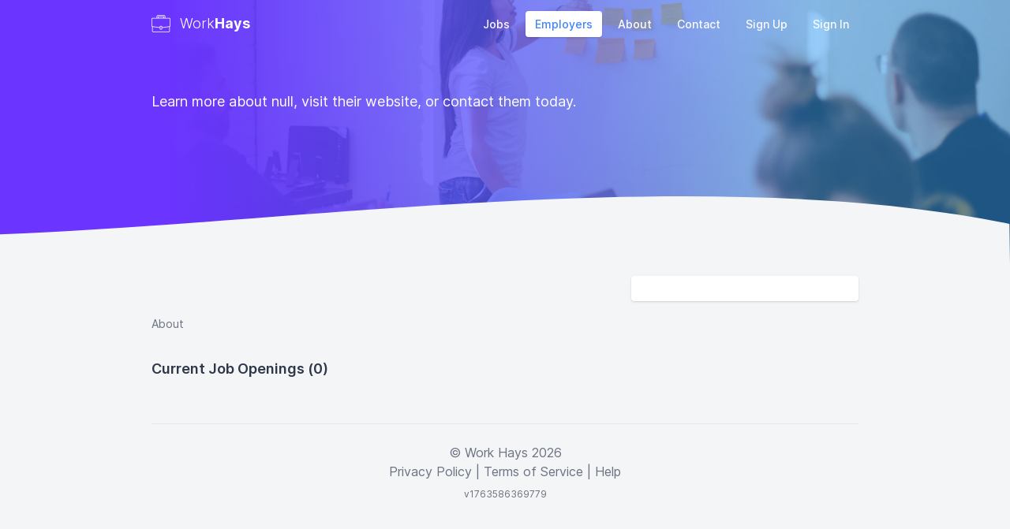

--- FILE ---
content_type: text/html; charset=utf-8
request_url: https://workhays.com/employers/2c7ee1a7-1906-4cae-a949-6e56d16e82e7
body_size: 3388
content:
<!DOCTYPE html>
<html lang="en">
    
<head>
    <title> | Work Hays</title>
    <meta name="description" content="Learn more about null, visit their website, or contact them
today.">
    <meta name="keywords" content="careers, jobs, hays, ks">
    <meta name="robots" content="index, follow">
    <meta http-equiv="Content-Type" content="text/html; charset=utf-8">
    <meta name="language" content="English">
    <meta name="viewport" content="width=device-width, initial-scale=1.0">
    <link rel="stylesheet" href="/dist/app.1763586369779.css" />

    <!-- Open Graph / Facebook -->
    <meta property="og:type" content="website">
    <meta property="og:url" content="https://workhays.com/employers/2c7ee1a7-1906-4cae-a949-6e56d16e82e7">
    <meta property="og:title" content=" | Work Hays">
    <meta property="og:description" content="Learn more about null, visit their website, or contact them
today.">
    <meta property="og:image" content="https://workhays.com/images/work-hays-banner.png">

    <!-- Twitter -->
    <meta property="twitter:card" content="https://workhays.com/images/work-hays-banner.png">
    <meta property="twitter:url" content="https://workhays.com/employers/2c7ee1a7-1906-4cae-a949-6e56d16e82e7">
    <meta property="twitter:title" content=" | Work Hays">
    <meta property="twitter:description" content="Learn more about null, visit their website, or contact them
today.">
    <meta property="twitter:image" content="https://workhays.com/images/work-hays-banner.png">

    <!-- favicon -->
    <link rel="apple-touch-icon" sizes="180x180" href="/apple-touch-icon.png">
    <link rel="icon" type="image/png" sizes="32x32" href="/favicon-32x32.png">
    <link rel="icon" type="image/png" sizes="16x16" href="/favicon-16x16.png">
    <link rel="manifest" href="/site.webmanifest">
    <link rel="mask-icon" href="/safari-pinned-tab.svg" color="#5bbad5">
    <meta name="msapplication-TileColor" content="#2d89ef">
    <meta name="theme-color" content="#ffffff">
    <!-- Global site tag (gtag.js) - Google Analytics -->
    <script async src="https://www.googletagmanager.com/gtag/js?id=UA-141785747-3"></script>
    <script>
    window.dataLayer = window.dataLayer || [];
    function gtag(){dataLayer.push(arguments);}
    gtag('js', new Date());

    gtag('config', 'UA-141785747-3');
    </script>
    <script data-ad-client="ca-pub-6897603353765760" async
        src="https://pagead2.googlesyndication.com/pagead/js/adsbygoogle.js"></script>

    <script
        type="text/javascript"
        src="/dist/bundle.1763586369779.js"
        defer
    ></script>
</head>

    <body class="bg-gray-100">
         



<div
	class="text-white bg-center relative bg-no-repeat bg-cover"
	style="background-image: linear-gradient( 90deg,  rgba(107,52,255,1) 16.5%, rgba(51,159,247,0.5) 81% ),url(https://images.unsplash.com/photo-1552664730-d307ca884978?ixlib=rb-1.2.1&amp;ixid=eyJhcHBfaWQiOjEyMDd9&amp;auto=format&amp;fit=crop&amp;w=1350&amp;q=80);"
>
	<div class="w-full" style="background-image: linear-gradient( 90deg, rgba(107,52,255,0) 16.5%, rgba(51,159,247,0) 81% );" x-data="menu()">
    <!-- <div class="bg-orange-400 text-white px-4 py-2 text-sm ">
    <div class="text-center">
        Ellis County Hiring Event, Thursday, Aug 6th from 1:00 - 4:00 PM! Learn more at <a class="underline hover:text-white"
            href="https://growhays.com" target="_blank">Grow Hays</a>!
    </div>
</div> -->
    <div class="max-w-4xl mx-auto flex justify-between items-center p-4 lg:px-0">
        <!-- logo -->
        <a class="text-lg text-white flex items-center" href="/">
            <img class="h-auto w-6 text-white mr-3" src="/images/work.svg"/>
            <span class="font-light">Work</span>
            <span class="font-bold">Hays</span>
        </a>

        <!-- mobile menu button-->
        <div class="block lg:hidden text-white">
            <button class="flex items-center focus:outline-none" x-on:click="open('showMobileMenu')">
                <span class="mr-2">
                    Menu
                </span>
                <i class="" data-feather="menu"></i>
            </button>
        </div>

        <!-- mobile menu -->
        <div
x-show.transition.in.opacity.scale.100.duration.300.out.scale.100.opacity.duration.400="showMobileMenu"
class="h-screen w-screen bg-overlay-500 fixed top-0 left-0 z-40 lg:hidden p-3 overflow-y-scroll" style="display:none;"
>
<div
    x-on:click.away="close('showMobileMenu')"
    x-show="showMobileMenu"
    x-transition:enter="transition ease-out duration-300"
    x-transition:enter-start="opacity-0 transform -translate-y-6"
    x-transition:enter-end="opacity-100"
    x-transition:leave="transition ease-in duration-300"
    x-transition:leave-start="opacity-100"
    x-transition:leave-end="opacity-0 transform -translate-y-6"
    class="bg-white rounded shadow-lg m-3 overflow-x-scroll max-w-lg mx-auto"
>
    <div class="flex justify-between items-center p-4 mb-3">
        <!-- logo -->
        <a href="/" class="text-lg text-gray-900 flex items-center">
            <img class="h-auto w-6 mr-3" src="/images/work-mobile.svg" />
            <span class="font-light">Work</span
            ><span class="font-bold">Hays</span>
        </a>
        <!-- close x -->
        <button
            x-on:click="close('showMobileMenu')"
            class="focus:outline-none"
        >
            <i data-feather="x" class="text-red-500"></i>
        </button>
    </div>
    <ul class="flex flex-col mb-3 text-gray-500">
        <li class="px-3">
            <a
                href="/"
                class="flex justify-between items-center block py-3 px-3 rounded-lg hover:bg-gray-100 mb-1 "
            >
                Jobs
                <i data-feather="chevron-right" class=""></i>
            </a>
        </li>
        <li class="px-3">
            <a
                href="/employers"
                class="flex justify-between items-center block py-3 px-3 rounded-lg hover:bg-gray-100 mb-1 text-blue-500 bg-gray-100"
            >
                Employers
                <i data-feather="chevron-right" class=""></i>
            </a>
        </li>
        <li class="px-3">
            <a
                href="/about"
                class="flex justify-between items-center block py-3 px-3 rounded-lg hover:bg-gray-100 mb-1 "
            >
                About
                <i data-feather="chevron-right" class=""></i>
            </a>
        </li>
        <li class="px-3">
            <a
                href="/contact"
                class="flex justify-between items-center block py-3 px-3 rounded-lg hover:bg-gray-100 mb-1"
            >
                Contact
                <i data-feather="chevron-right" class=""></i>
            </a>
        </li>
        
        <li class="px-3">
            <a
                href="/signup"
                class="flex justify-between items-center block py-3 px-3 rounded-lg hover:bg-gray-100 mb-1 "
            >
                Sign Up
                <i data-feather="chevron-right" class=""></i>
            </a>
        </li>
        <li class="px-3">
            <a
                href="/signin"
                class="flex justify-between items-center block py-3 px-3 rounded-lg hover:bg-gray-100 mb-1 "
            >
                Sign In
                <i data-feather="chevron-right" class=""></i>
            </a>
        </li>
        
    </ul>
</div>
</div>

        <!-- desktop menu -->
        <div class="hidden lg:block">
            <ul class="flex flex-row items-center">
                <li>
                    <a class="py-2 px-3 text-sm font-medium hover:bg-white hover:shadow hover:text-blue-500 transition ease-in-out duration-75 mr-2 rounded text-white" href="/">
                        Jobs
                    </a>
                </li>
                <li>
                    <a class="py-2 px-3 text-sm font-medium hover:bg-white hover:shadow hover:text-blue-500 transition ease-in-out duration-75 mr-2 rounded bg-white text-blue-500 shadow" href="/employers">
                        Employers
                    </a>
                </li>
                <li>
                    <a class="py-2 px-3 text-sm font-medium hover:bg-white hover:shadow hover:text-blue-500 transition ease-in-out duration-75 mr-2 rounded text-white" href="/about">
                        About
                    </a>
                </li>
                <li>
                    <a class="py-2 px-3 text-sm font-medium hover:bg-white hover:shadow hover:text-blue-500 transition ease-in-out duration-75 mr-2 rounded text-white" href="/contact">
                        Contact
                    </a>
                </li>
                
                    <li>
                        <a class="py-2 px-3 text-sm font-medium hover:bg-white hover:shadow hover:text-blue-500 transition ease-in-out duration-75 mr-2 rounded text-white" href="/signup">
                            Sign Up
                        </a>
                    </li>
                    <li>
                        <a class="py-2 px-3 text-sm font-medium hover:bg-white hover:shadow hover:text-blue-500 transition ease-in-out duration-75 rounded text-white" href="/signin">
                            Sign In
                        </a>
                    </li>
                
            </ul>
        </div>
    </div>
</div>

<script>
    function menu () {
        return {
            showMobileMenu: false,
            showAccountDropdown: false,
            open: function (key) {
                this[key] = true
            },
            close: function (key) {
                this[key] = false
            },
        }
    }
</script>

	<div
		class="max-w-4xl mx-auto pt-14 pb-40 md:pb-16 px-4 lg:px-0"
	>
		
		<h1
			class="font-extrabold text-4xl text-white leading-tight tracking-wide"
		>
			
		</h1>
		<p class="text-lg text-white">
			Learn more about null, visit their website, or contact them
today.
		</p>
	</div>

	<!-- wave mobile -->
	<svg class="absolute bottom-0 left-0 block md:hidden z-10" xmlns="http://www.w3.org/2000/svg" viewBox="0 0 1440 320" >
		<path fill="#f4f5f7" fill-opacity="1"
			d="M0,160L60,176C120,192,240,224,360,208C480,192,600,128,720,96C840,64,960,64,1080,90.7C1200,117,1320,171,1380,197.3L1440,224L1440,320L1380,320C1320,320,1200,320,1080,320C960,320,840,320,720,320C600,320,480,320,360,320C240,320,120,320,60,320L0,320Z">
		</path>
	</svg>

	<!-- wave desktop -->
	<div class="h-32 hidden md:block z-10"><svg viewBox="0 0 500 150" preserveAspectRatio="none"
			style="height: 100%; width: 100%;">
			<path d="M-2.54,107.06 C144.19,92.27 345.08,-2.45 499.72,91.28 L500.00,150.00 L0.00,150.00 Z"
				style="stroke: none; fill: #f4f5f7;"></path>
		</svg>
	</div>

</div>






<style>
    button.trix-button.trix-button--icon.trix-button--icon-increase-nesting-level {
        display: none;
    }

    button.trix-button.trix-button--icon.trix-button--icon-decrease-nesting-level {
        display: none;
    }

    #description_input_trix ul {
        list-style-type: disc;
        list-style-position: inside;
    }

    #description_input_trix ol {
        list-style-type: decimal;
        list-style-position: inside;
    }
</style>

<div class="max-w-4xl mx-auto px-4 lg:px-0 z-20 relative mt-12">
    <div class="grid grid-cols-1 md:grid-cols-6 gap-4">
        <div
            class="col-span-1 md:col-span-4 md:pr-4 mb-12 md:mb-0 order-3 md:order-1 pt-4"
        >
            
            <label class="text-sm text-gray-500">
                About
            </label>
            <div
                id="description_input_trix"
                class="leading-7 text-gray-900 antialiased"
            >
                
            </div>
            <div class="mt-8">
                <h2 class="text-lg font-semibold mb-2">
                    Current Job Openings (0)
                </h2>
                
                <div class="bg-white shadow rounded overflow-hidden">
                    <ul>
                        
                    </ul>
                </div>
                
            </div>
        </div>
        <div class="col-span-1 md:col-span-2 -mt-8 order-1 md:order-3">
            <div class="p-4 bg-white rounded shadow">
                    
            </div>
        </div>
    </div>
</div>

<div class="max-w-4xl mx-auto px-3 text-center text-gray-500 pb-12 border-t border-gray-200 pt-6 my-12">
    <div class="">
        © Work Hays 2026
    </div>
    <div>
        <a class="hover:underline hover:text-blue-400" href="/privacy"
            >Privacy Policy</a
        >
        |
        <a class="hover:underline hover:text-blue-400" href="/terms"
            >Terms of Service</a
        >
        |
        <a class="hover:underline hover:text-blue-400" href="/help">Help</a>
    </div>
    <div class="text-xs mt-2">
        v1763586369779
    </div>
</div>

</body>
</html>


--- FILE ---
content_type: text/html; charset=utf-8
request_url: https://www.google.com/recaptcha/api2/aframe
body_size: 268
content:
<!DOCTYPE HTML><html><head><meta http-equiv="content-type" content="text/html; charset=UTF-8"></head><body><script nonce="8fuk3zWIXHv2fppRte874Q">/** Anti-fraud and anti-abuse applications only. See google.com/recaptcha */ try{var clients={'sodar':'https://pagead2.googlesyndication.com/pagead/sodar?'};window.addEventListener("message",function(a){try{if(a.source===window.parent){var b=JSON.parse(a.data);var c=clients[b['id']];if(c){var d=document.createElement('img');d.src=c+b['params']+'&rc='+(localStorage.getItem("rc::a")?sessionStorage.getItem("rc::b"):"");window.document.body.appendChild(d);sessionStorage.setItem("rc::e",parseInt(sessionStorage.getItem("rc::e")||0)+1);localStorage.setItem("rc::h",'1769043549860');}}}catch(b){}});window.parent.postMessage("_grecaptcha_ready", "*");}catch(b){}</script></body></html>